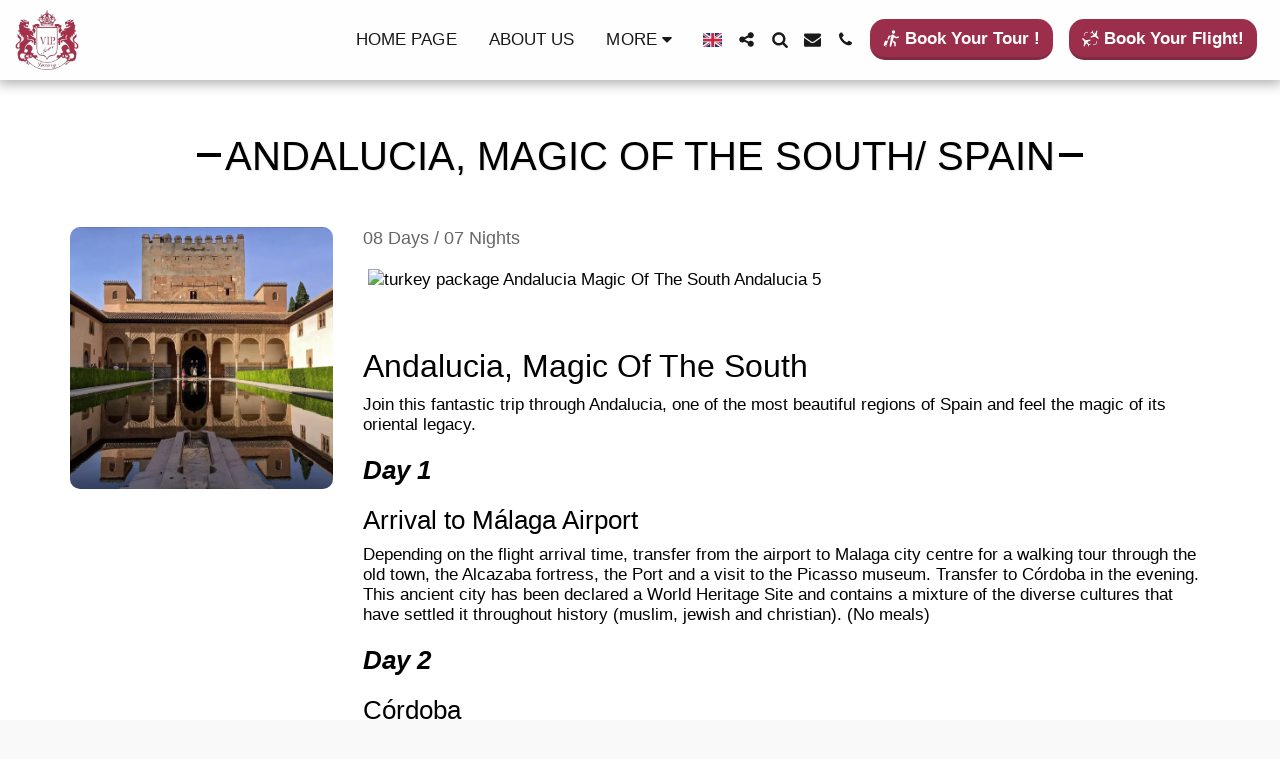

--- FILE ---
content_type: image/svg+xml
request_url: https://images.cdn-files-a.com/ready_uploads/svg/flight-connection5f22833ddeafa.svg?v=3
body_size: 189
content:
<svg xmlns="http://www.w3.org/2000/svg" viewBox="0 0 64 64" width="64" height="64"><g class="nc-icon-wrapper" stroke="none" fill="#111111"><path d="M25.709,53.135a82.306,82.306,0,0,0-5.938-7.627L33,38.5,30.5,36,13.314,38.963l-4.7-4.7c-2.7-2.705-5.967-4.02-7.169-2.818s.113,4.464,2.818,7.169l4.7,4.7L6,60.5,8.5,63l7.014-13.24a89.615,89.615,0,0,0,7.635,5.881L22,61.5,23.5,63l3.346-6.154L33,53.5,31.5,52Z" fill="#111111"></path><path d="M38.291,11.144a82.173,82.173,0,0,0,5.938,7.627L31,25.779l2.5,2.5,17.186-2.963,4.7,4.7c2.7,2.705,5.967,4.02,7.169,2.818s-.113-4.464-2.818-7.169l-4.7-4.7L58,3.779l-2.5-2.5L48.486,14.52a89.417,89.417,0,0,0-7.635-5.882L42,2.779l-1.5-1.5L37.154,7.433,31,10.779l1.5,1.5Z" fill="#111111"></path><path d="M8,23a1,1,0,0,1-1-1A15.017,15.017,0,0,1,22,7a1,1,0,0,1,0,2A13.015,13.015,0,0,0,9,22,1,1,0,0,1,8,23Z" data-color="color-2"></path><path d="M42,57a1,1,0,0,1,0-2A13.015,13.015,0,0,0,55,42a1,1,0,0,1,2,0A15.017,15.017,0,0,1,42,57Z" data-color="color-2"></path></g></svg>

--- FILE ---
content_type: text/plain
request_url: https://www.google-analytics.com/j/collect?v=1&_v=j102&a=770572719&t=pageview&_s=1&dl=https%3A%2F%2Fwww.luxurytour.nl%2Feurope-packages%2Fandalucia-magic-of-the-south-spain&ul=en-us%40posix&dt=Andalucia%2C%20Magic%20Of%20The%20South%2F%20Spain%20-%20LUXURY%20TOUR&sr=1280x720&vp=1280x720&_u=IEBAAEABAAAAACAAI~&jid=553389142&gjid=32410906&cid=1413545914.1769245030&tid=UA-104417338-1&_gid=773662926.1769245030&_r=1&_slc=1&z=1011449630
body_size: -450
content:
2,cG-L8DFPQ6RST

--- FILE ---
content_type: image/svg+xml
request_url: https://images.cdn-files-a.com/ready_uploads/svg/passenger5f22833b8db09.svg?v=3
body_size: 246
content:
<svg xmlns="http://www.w3.org/2000/svg" viewBox="0 0 64 64" width="64" height="64"><g class="nc-icon-wrapper" stroke="none" fill="#111111"><circle cx="39.492" cy="7.504" r="6.5" fill="#111111"></circle><path d="M47,45.774l-7.568-6.8L37.18,46.566l4.812,2.774V59a3,3,0,0,0,6,0V48A3,3,0,0,0,47,45.774Z" fill="#111111"></path><path d="M25.038,27.876l3.055-.278,1-6.28a7.542,7.542,0,0,1,.363-1.394l-6.828,1.612a3,3,0,0,0-2.171,1.856L17.2,31.857a3.09,3.09,0,1,0,5.78,2.185l.036-.1Z" fill="#111111"></path><path d="M59.9,26.276a3,3,0,0,0-3.638-2.183h0l-6.923,1.731-9.392-7.6a5.492,5.492,0,0,0-8.881,3.4l-6,37.686a5.375,5.375,0,0,0-.076.694,3,3,0,0,0,5.934.622L40.777,27.4l6.442,3.923a4,4,0,0,0,3.038.456l7.462-1.866A3,3,0,0,0,59.9,26.279Z" fill="#111111"></path><path d="M11,57a3.971,3.971,0,0,1,2.171.649l6.547-19.643a5.04,5.04,0,0,1-1.427-.3,4.735,4.735,0,0,1-.5-.249l-1.476,4.427-5.2-1.734A3,3,0,0,0,7.32,42.049L2.583,56.087a3.006,3.006,0,0,0,1.9,3.794l2.546.848A3.993,3.993,0,0,1,11,57Z" data-color="color-2"></path><circle cx="11" cy="61" r="2" data-color="color-2"></circle></g></svg>